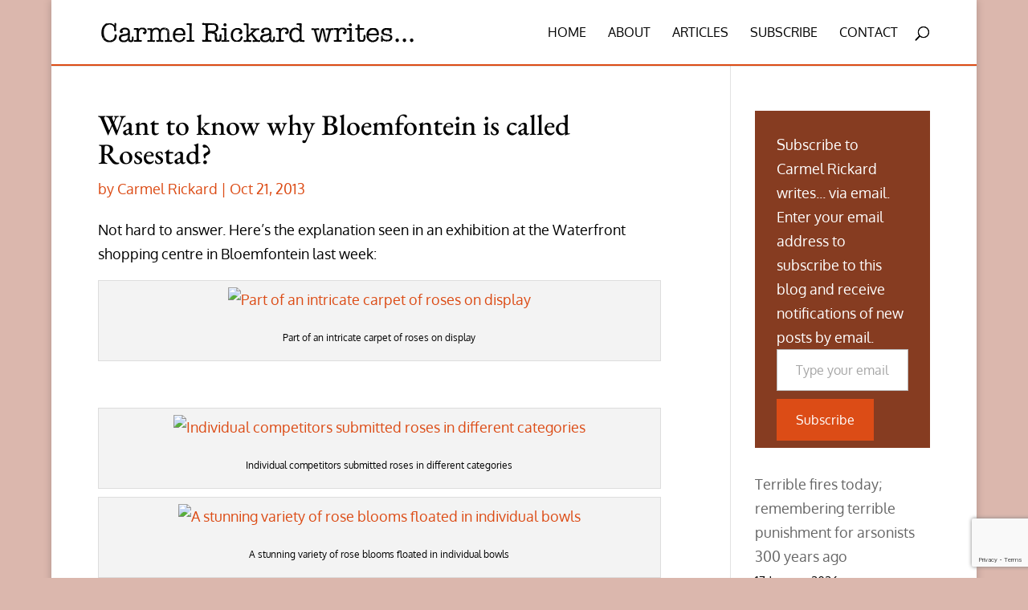

--- FILE ---
content_type: text/html; charset=utf-8
request_url: https://www.google.com/recaptcha/api2/anchor?ar=1&k=6LdZwEEdAAAAANDlucCMxbQ7kQNPEu5w2hPXyF5S&co=aHR0cHM6Ly9jYXJtZWxyaWNrYXJkLmNvLnphOjQ0Mw..&hl=en&v=N67nZn4AqZkNcbeMu4prBgzg&size=invisible&anchor-ms=20000&execute-ms=30000&cb=758d7tlgn9a4
body_size: 48670
content:
<!DOCTYPE HTML><html dir="ltr" lang="en"><head><meta http-equiv="Content-Type" content="text/html; charset=UTF-8">
<meta http-equiv="X-UA-Compatible" content="IE=edge">
<title>reCAPTCHA</title>
<style type="text/css">
/* cyrillic-ext */
@font-face {
  font-family: 'Roboto';
  font-style: normal;
  font-weight: 400;
  font-stretch: 100%;
  src: url(//fonts.gstatic.com/s/roboto/v48/KFO7CnqEu92Fr1ME7kSn66aGLdTylUAMa3GUBHMdazTgWw.woff2) format('woff2');
  unicode-range: U+0460-052F, U+1C80-1C8A, U+20B4, U+2DE0-2DFF, U+A640-A69F, U+FE2E-FE2F;
}
/* cyrillic */
@font-face {
  font-family: 'Roboto';
  font-style: normal;
  font-weight: 400;
  font-stretch: 100%;
  src: url(//fonts.gstatic.com/s/roboto/v48/KFO7CnqEu92Fr1ME7kSn66aGLdTylUAMa3iUBHMdazTgWw.woff2) format('woff2');
  unicode-range: U+0301, U+0400-045F, U+0490-0491, U+04B0-04B1, U+2116;
}
/* greek-ext */
@font-face {
  font-family: 'Roboto';
  font-style: normal;
  font-weight: 400;
  font-stretch: 100%;
  src: url(//fonts.gstatic.com/s/roboto/v48/KFO7CnqEu92Fr1ME7kSn66aGLdTylUAMa3CUBHMdazTgWw.woff2) format('woff2');
  unicode-range: U+1F00-1FFF;
}
/* greek */
@font-face {
  font-family: 'Roboto';
  font-style: normal;
  font-weight: 400;
  font-stretch: 100%;
  src: url(//fonts.gstatic.com/s/roboto/v48/KFO7CnqEu92Fr1ME7kSn66aGLdTylUAMa3-UBHMdazTgWw.woff2) format('woff2');
  unicode-range: U+0370-0377, U+037A-037F, U+0384-038A, U+038C, U+038E-03A1, U+03A3-03FF;
}
/* math */
@font-face {
  font-family: 'Roboto';
  font-style: normal;
  font-weight: 400;
  font-stretch: 100%;
  src: url(//fonts.gstatic.com/s/roboto/v48/KFO7CnqEu92Fr1ME7kSn66aGLdTylUAMawCUBHMdazTgWw.woff2) format('woff2');
  unicode-range: U+0302-0303, U+0305, U+0307-0308, U+0310, U+0312, U+0315, U+031A, U+0326-0327, U+032C, U+032F-0330, U+0332-0333, U+0338, U+033A, U+0346, U+034D, U+0391-03A1, U+03A3-03A9, U+03B1-03C9, U+03D1, U+03D5-03D6, U+03F0-03F1, U+03F4-03F5, U+2016-2017, U+2034-2038, U+203C, U+2040, U+2043, U+2047, U+2050, U+2057, U+205F, U+2070-2071, U+2074-208E, U+2090-209C, U+20D0-20DC, U+20E1, U+20E5-20EF, U+2100-2112, U+2114-2115, U+2117-2121, U+2123-214F, U+2190, U+2192, U+2194-21AE, U+21B0-21E5, U+21F1-21F2, U+21F4-2211, U+2213-2214, U+2216-22FF, U+2308-230B, U+2310, U+2319, U+231C-2321, U+2336-237A, U+237C, U+2395, U+239B-23B7, U+23D0, U+23DC-23E1, U+2474-2475, U+25AF, U+25B3, U+25B7, U+25BD, U+25C1, U+25CA, U+25CC, U+25FB, U+266D-266F, U+27C0-27FF, U+2900-2AFF, U+2B0E-2B11, U+2B30-2B4C, U+2BFE, U+3030, U+FF5B, U+FF5D, U+1D400-1D7FF, U+1EE00-1EEFF;
}
/* symbols */
@font-face {
  font-family: 'Roboto';
  font-style: normal;
  font-weight: 400;
  font-stretch: 100%;
  src: url(//fonts.gstatic.com/s/roboto/v48/KFO7CnqEu92Fr1ME7kSn66aGLdTylUAMaxKUBHMdazTgWw.woff2) format('woff2');
  unicode-range: U+0001-000C, U+000E-001F, U+007F-009F, U+20DD-20E0, U+20E2-20E4, U+2150-218F, U+2190, U+2192, U+2194-2199, U+21AF, U+21E6-21F0, U+21F3, U+2218-2219, U+2299, U+22C4-22C6, U+2300-243F, U+2440-244A, U+2460-24FF, U+25A0-27BF, U+2800-28FF, U+2921-2922, U+2981, U+29BF, U+29EB, U+2B00-2BFF, U+4DC0-4DFF, U+FFF9-FFFB, U+10140-1018E, U+10190-1019C, U+101A0, U+101D0-101FD, U+102E0-102FB, U+10E60-10E7E, U+1D2C0-1D2D3, U+1D2E0-1D37F, U+1F000-1F0FF, U+1F100-1F1AD, U+1F1E6-1F1FF, U+1F30D-1F30F, U+1F315, U+1F31C, U+1F31E, U+1F320-1F32C, U+1F336, U+1F378, U+1F37D, U+1F382, U+1F393-1F39F, U+1F3A7-1F3A8, U+1F3AC-1F3AF, U+1F3C2, U+1F3C4-1F3C6, U+1F3CA-1F3CE, U+1F3D4-1F3E0, U+1F3ED, U+1F3F1-1F3F3, U+1F3F5-1F3F7, U+1F408, U+1F415, U+1F41F, U+1F426, U+1F43F, U+1F441-1F442, U+1F444, U+1F446-1F449, U+1F44C-1F44E, U+1F453, U+1F46A, U+1F47D, U+1F4A3, U+1F4B0, U+1F4B3, U+1F4B9, U+1F4BB, U+1F4BF, U+1F4C8-1F4CB, U+1F4D6, U+1F4DA, U+1F4DF, U+1F4E3-1F4E6, U+1F4EA-1F4ED, U+1F4F7, U+1F4F9-1F4FB, U+1F4FD-1F4FE, U+1F503, U+1F507-1F50B, U+1F50D, U+1F512-1F513, U+1F53E-1F54A, U+1F54F-1F5FA, U+1F610, U+1F650-1F67F, U+1F687, U+1F68D, U+1F691, U+1F694, U+1F698, U+1F6AD, U+1F6B2, U+1F6B9-1F6BA, U+1F6BC, U+1F6C6-1F6CF, U+1F6D3-1F6D7, U+1F6E0-1F6EA, U+1F6F0-1F6F3, U+1F6F7-1F6FC, U+1F700-1F7FF, U+1F800-1F80B, U+1F810-1F847, U+1F850-1F859, U+1F860-1F887, U+1F890-1F8AD, U+1F8B0-1F8BB, U+1F8C0-1F8C1, U+1F900-1F90B, U+1F93B, U+1F946, U+1F984, U+1F996, U+1F9E9, U+1FA00-1FA6F, U+1FA70-1FA7C, U+1FA80-1FA89, U+1FA8F-1FAC6, U+1FACE-1FADC, U+1FADF-1FAE9, U+1FAF0-1FAF8, U+1FB00-1FBFF;
}
/* vietnamese */
@font-face {
  font-family: 'Roboto';
  font-style: normal;
  font-weight: 400;
  font-stretch: 100%;
  src: url(//fonts.gstatic.com/s/roboto/v48/KFO7CnqEu92Fr1ME7kSn66aGLdTylUAMa3OUBHMdazTgWw.woff2) format('woff2');
  unicode-range: U+0102-0103, U+0110-0111, U+0128-0129, U+0168-0169, U+01A0-01A1, U+01AF-01B0, U+0300-0301, U+0303-0304, U+0308-0309, U+0323, U+0329, U+1EA0-1EF9, U+20AB;
}
/* latin-ext */
@font-face {
  font-family: 'Roboto';
  font-style: normal;
  font-weight: 400;
  font-stretch: 100%;
  src: url(//fonts.gstatic.com/s/roboto/v48/KFO7CnqEu92Fr1ME7kSn66aGLdTylUAMa3KUBHMdazTgWw.woff2) format('woff2');
  unicode-range: U+0100-02BA, U+02BD-02C5, U+02C7-02CC, U+02CE-02D7, U+02DD-02FF, U+0304, U+0308, U+0329, U+1D00-1DBF, U+1E00-1E9F, U+1EF2-1EFF, U+2020, U+20A0-20AB, U+20AD-20C0, U+2113, U+2C60-2C7F, U+A720-A7FF;
}
/* latin */
@font-face {
  font-family: 'Roboto';
  font-style: normal;
  font-weight: 400;
  font-stretch: 100%;
  src: url(//fonts.gstatic.com/s/roboto/v48/KFO7CnqEu92Fr1ME7kSn66aGLdTylUAMa3yUBHMdazQ.woff2) format('woff2');
  unicode-range: U+0000-00FF, U+0131, U+0152-0153, U+02BB-02BC, U+02C6, U+02DA, U+02DC, U+0304, U+0308, U+0329, U+2000-206F, U+20AC, U+2122, U+2191, U+2193, U+2212, U+2215, U+FEFF, U+FFFD;
}
/* cyrillic-ext */
@font-face {
  font-family: 'Roboto';
  font-style: normal;
  font-weight: 500;
  font-stretch: 100%;
  src: url(//fonts.gstatic.com/s/roboto/v48/KFO7CnqEu92Fr1ME7kSn66aGLdTylUAMa3GUBHMdazTgWw.woff2) format('woff2');
  unicode-range: U+0460-052F, U+1C80-1C8A, U+20B4, U+2DE0-2DFF, U+A640-A69F, U+FE2E-FE2F;
}
/* cyrillic */
@font-face {
  font-family: 'Roboto';
  font-style: normal;
  font-weight: 500;
  font-stretch: 100%;
  src: url(//fonts.gstatic.com/s/roboto/v48/KFO7CnqEu92Fr1ME7kSn66aGLdTylUAMa3iUBHMdazTgWw.woff2) format('woff2');
  unicode-range: U+0301, U+0400-045F, U+0490-0491, U+04B0-04B1, U+2116;
}
/* greek-ext */
@font-face {
  font-family: 'Roboto';
  font-style: normal;
  font-weight: 500;
  font-stretch: 100%;
  src: url(//fonts.gstatic.com/s/roboto/v48/KFO7CnqEu92Fr1ME7kSn66aGLdTylUAMa3CUBHMdazTgWw.woff2) format('woff2');
  unicode-range: U+1F00-1FFF;
}
/* greek */
@font-face {
  font-family: 'Roboto';
  font-style: normal;
  font-weight: 500;
  font-stretch: 100%;
  src: url(//fonts.gstatic.com/s/roboto/v48/KFO7CnqEu92Fr1ME7kSn66aGLdTylUAMa3-UBHMdazTgWw.woff2) format('woff2');
  unicode-range: U+0370-0377, U+037A-037F, U+0384-038A, U+038C, U+038E-03A1, U+03A3-03FF;
}
/* math */
@font-face {
  font-family: 'Roboto';
  font-style: normal;
  font-weight: 500;
  font-stretch: 100%;
  src: url(//fonts.gstatic.com/s/roboto/v48/KFO7CnqEu92Fr1ME7kSn66aGLdTylUAMawCUBHMdazTgWw.woff2) format('woff2');
  unicode-range: U+0302-0303, U+0305, U+0307-0308, U+0310, U+0312, U+0315, U+031A, U+0326-0327, U+032C, U+032F-0330, U+0332-0333, U+0338, U+033A, U+0346, U+034D, U+0391-03A1, U+03A3-03A9, U+03B1-03C9, U+03D1, U+03D5-03D6, U+03F0-03F1, U+03F4-03F5, U+2016-2017, U+2034-2038, U+203C, U+2040, U+2043, U+2047, U+2050, U+2057, U+205F, U+2070-2071, U+2074-208E, U+2090-209C, U+20D0-20DC, U+20E1, U+20E5-20EF, U+2100-2112, U+2114-2115, U+2117-2121, U+2123-214F, U+2190, U+2192, U+2194-21AE, U+21B0-21E5, U+21F1-21F2, U+21F4-2211, U+2213-2214, U+2216-22FF, U+2308-230B, U+2310, U+2319, U+231C-2321, U+2336-237A, U+237C, U+2395, U+239B-23B7, U+23D0, U+23DC-23E1, U+2474-2475, U+25AF, U+25B3, U+25B7, U+25BD, U+25C1, U+25CA, U+25CC, U+25FB, U+266D-266F, U+27C0-27FF, U+2900-2AFF, U+2B0E-2B11, U+2B30-2B4C, U+2BFE, U+3030, U+FF5B, U+FF5D, U+1D400-1D7FF, U+1EE00-1EEFF;
}
/* symbols */
@font-face {
  font-family: 'Roboto';
  font-style: normal;
  font-weight: 500;
  font-stretch: 100%;
  src: url(//fonts.gstatic.com/s/roboto/v48/KFO7CnqEu92Fr1ME7kSn66aGLdTylUAMaxKUBHMdazTgWw.woff2) format('woff2');
  unicode-range: U+0001-000C, U+000E-001F, U+007F-009F, U+20DD-20E0, U+20E2-20E4, U+2150-218F, U+2190, U+2192, U+2194-2199, U+21AF, U+21E6-21F0, U+21F3, U+2218-2219, U+2299, U+22C4-22C6, U+2300-243F, U+2440-244A, U+2460-24FF, U+25A0-27BF, U+2800-28FF, U+2921-2922, U+2981, U+29BF, U+29EB, U+2B00-2BFF, U+4DC0-4DFF, U+FFF9-FFFB, U+10140-1018E, U+10190-1019C, U+101A0, U+101D0-101FD, U+102E0-102FB, U+10E60-10E7E, U+1D2C0-1D2D3, U+1D2E0-1D37F, U+1F000-1F0FF, U+1F100-1F1AD, U+1F1E6-1F1FF, U+1F30D-1F30F, U+1F315, U+1F31C, U+1F31E, U+1F320-1F32C, U+1F336, U+1F378, U+1F37D, U+1F382, U+1F393-1F39F, U+1F3A7-1F3A8, U+1F3AC-1F3AF, U+1F3C2, U+1F3C4-1F3C6, U+1F3CA-1F3CE, U+1F3D4-1F3E0, U+1F3ED, U+1F3F1-1F3F3, U+1F3F5-1F3F7, U+1F408, U+1F415, U+1F41F, U+1F426, U+1F43F, U+1F441-1F442, U+1F444, U+1F446-1F449, U+1F44C-1F44E, U+1F453, U+1F46A, U+1F47D, U+1F4A3, U+1F4B0, U+1F4B3, U+1F4B9, U+1F4BB, U+1F4BF, U+1F4C8-1F4CB, U+1F4D6, U+1F4DA, U+1F4DF, U+1F4E3-1F4E6, U+1F4EA-1F4ED, U+1F4F7, U+1F4F9-1F4FB, U+1F4FD-1F4FE, U+1F503, U+1F507-1F50B, U+1F50D, U+1F512-1F513, U+1F53E-1F54A, U+1F54F-1F5FA, U+1F610, U+1F650-1F67F, U+1F687, U+1F68D, U+1F691, U+1F694, U+1F698, U+1F6AD, U+1F6B2, U+1F6B9-1F6BA, U+1F6BC, U+1F6C6-1F6CF, U+1F6D3-1F6D7, U+1F6E0-1F6EA, U+1F6F0-1F6F3, U+1F6F7-1F6FC, U+1F700-1F7FF, U+1F800-1F80B, U+1F810-1F847, U+1F850-1F859, U+1F860-1F887, U+1F890-1F8AD, U+1F8B0-1F8BB, U+1F8C0-1F8C1, U+1F900-1F90B, U+1F93B, U+1F946, U+1F984, U+1F996, U+1F9E9, U+1FA00-1FA6F, U+1FA70-1FA7C, U+1FA80-1FA89, U+1FA8F-1FAC6, U+1FACE-1FADC, U+1FADF-1FAE9, U+1FAF0-1FAF8, U+1FB00-1FBFF;
}
/* vietnamese */
@font-face {
  font-family: 'Roboto';
  font-style: normal;
  font-weight: 500;
  font-stretch: 100%;
  src: url(//fonts.gstatic.com/s/roboto/v48/KFO7CnqEu92Fr1ME7kSn66aGLdTylUAMa3OUBHMdazTgWw.woff2) format('woff2');
  unicode-range: U+0102-0103, U+0110-0111, U+0128-0129, U+0168-0169, U+01A0-01A1, U+01AF-01B0, U+0300-0301, U+0303-0304, U+0308-0309, U+0323, U+0329, U+1EA0-1EF9, U+20AB;
}
/* latin-ext */
@font-face {
  font-family: 'Roboto';
  font-style: normal;
  font-weight: 500;
  font-stretch: 100%;
  src: url(//fonts.gstatic.com/s/roboto/v48/KFO7CnqEu92Fr1ME7kSn66aGLdTylUAMa3KUBHMdazTgWw.woff2) format('woff2');
  unicode-range: U+0100-02BA, U+02BD-02C5, U+02C7-02CC, U+02CE-02D7, U+02DD-02FF, U+0304, U+0308, U+0329, U+1D00-1DBF, U+1E00-1E9F, U+1EF2-1EFF, U+2020, U+20A0-20AB, U+20AD-20C0, U+2113, U+2C60-2C7F, U+A720-A7FF;
}
/* latin */
@font-face {
  font-family: 'Roboto';
  font-style: normal;
  font-weight: 500;
  font-stretch: 100%;
  src: url(//fonts.gstatic.com/s/roboto/v48/KFO7CnqEu92Fr1ME7kSn66aGLdTylUAMa3yUBHMdazQ.woff2) format('woff2');
  unicode-range: U+0000-00FF, U+0131, U+0152-0153, U+02BB-02BC, U+02C6, U+02DA, U+02DC, U+0304, U+0308, U+0329, U+2000-206F, U+20AC, U+2122, U+2191, U+2193, U+2212, U+2215, U+FEFF, U+FFFD;
}
/* cyrillic-ext */
@font-face {
  font-family: 'Roboto';
  font-style: normal;
  font-weight: 900;
  font-stretch: 100%;
  src: url(//fonts.gstatic.com/s/roboto/v48/KFO7CnqEu92Fr1ME7kSn66aGLdTylUAMa3GUBHMdazTgWw.woff2) format('woff2');
  unicode-range: U+0460-052F, U+1C80-1C8A, U+20B4, U+2DE0-2DFF, U+A640-A69F, U+FE2E-FE2F;
}
/* cyrillic */
@font-face {
  font-family: 'Roboto';
  font-style: normal;
  font-weight: 900;
  font-stretch: 100%;
  src: url(//fonts.gstatic.com/s/roboto/v48/KFO7CnqEu92Fr1ME7kSn66aGLdTylUAMa3iUBHMdazTgWw.woff2) format('woff2');
  unicode-range: U+0301, U+0400-045F, U+0490-0491, U+04B0-04B1, U+2116;
}
/* greek-ext */
@font-face {
  font-family: 'Roboto';
  font-style: normal;
  font-weight: 900;
  font-stretch: 100%;
  src: url(//fonts.gstatic.com/s/roboto/v48/KFO7CnqEu92Fr1ME7kSn66aGLdTylUAMa3CUBHMdazTgWw.woff2) format('woff2');
  unicode-range: U+1F00-1FFF;
}
/* greek */
@font-face {
  font-family: 'Roboto';
  font-style: normal;
  font-weight: 900;
  font-stretch: 100%;
  src: url(//fonts.gstatic.com/s/roboto/v48/KFO7CnqEu92Fr1ME7kSn66aGLdTylUAMa3-UBHMdazTgWw.woff2) format('woff2');
  unicode-range: U+0370-0377, U+037A-037F, U+0384-038A, U+038C, U+038E-03A1, U+03A3-03FF;
}
/* math */
@font-face {
  font-family: 'Roboto';
  font-style: normal;
  font-weight: 900;
  font-stretch: 100%;
  src: url(//fonts.gstatic.com/s/roboto/v48/KFO7CnqEu92Fr1ME7kSn66aGLdTylUAMawCUBHMdazTgWw.woff2) format('woff2');
  unicode-range: U+0302-0303, U+0305, U+0307-0308, U+0310, U+0312, U+0315, U+031A, U+0326-0327, U+032C, U+032F-0330, U+0332-0333, U+0338, U+033A, U+0346, U+034D, U+0391-03A1, U+03A3-03A9, U+03B1-03C9, U+03D1, U+03D5-03D6, U+03F0-03F1, U+03F4-03F5, U+2016-2017, U+2034-2038, U+203C, U+2040, U+2043, U+2047, U+2050, U+2057, U+205F, U+2070-2071, U+2074-208E, U+2090-209C, U+20D0-20DC, U+20E1, U+20E5-20EF, U+2100-2112, U+2114-2115, U+2117-2121, U+2123-214F, U+2190, U+2192, U+2194-21AE, U+21B0-21E5, U+21F1-21F2, U+21F4-2211, U+2213-2214, U+2216-22FF, U+2308-230B, U+2310, U+2319, U+231C-2321, U+2336-237A, U+237C, U+2395, U+239B-23B7, U+23D0, U+23DC-23E1, U+2474-2475, U+25AF, U+25B3, U+25B7, U+25BD, U+25C1, U+25CA, U+25CC, U+25FB, U+266D-266F, U+27C0-27FF, U+2900-2AFF, U+2B0E-2B11, U+2B30-2B4C, U+2BFE, U+3030, U+FF5B, U+FF5D, U+1D400-1D7FF, U+1EE00-1EEFF;
}
/* symbols */
@font-face {
  font-family: 'Roboto';
  font-style: normal;
  font-weight: 900;
  font-stretch: 100%;
  src: url(//fonts.gstatic.com/s/roboto/v48/KFO7CnqEu92Fr1ME7kSn66aGLdTylUAMaxKUBHMdazTgWw.woff2) format('woff2');
  unicode-range: U+0001-000C, U+000E-001F, U+007F-009F, U+20DD-20E0, U+20E2-20E4, U+2150-218F, U+2190, U+2192, U+2194-2199, U+21AF, U+21E6-21F0, U+21F3, U+2218-2219, U+2299, U+22C4-22C6, U+2300-243F, U+2440-244A, U+2460-24FF, U+25A0-27BF, U+2800-28FF, U+2921-2922, U+2981, U+29BF, U+29EB, U+2B00-2BFF, U+4DC0-4DFF, U+FFF9-FFFB, U+10140-1018E, U+10190-1019C, U+101A0, U+101D0-101FD, U+102E0-102FB, U+10E60-10E7E, U+1D2C0-1D2D3, U+1D2E0-1D37F, U+1F000-1F0FF, U+1F100-1F1AD, U+1F1E6-1F1FF, U+1F30D-1F30F, U+1F315, U+1F31C, U+1F31E, U+1F320-1F32C, U+1F336, U+1F378, U+1F37D, U+1F382, U+1F393-1F39F, U+1F3A7-1F3A8, U+1F3AC-1F3AF, U+1F3C2, U+1F3C4-1F3C6, U+1F3CA-1F3CE, U+1F3D4-1F3E0, U+1F3ED, U+1F3F1-1F3F3, U+1F3F5-1F3F7, U+1F408, U+1F415, U+1F41F, U+1F426, U+1F43F, U+1F441-1F442, U+1F444, U+1F446-1F449, U+1F44C-1F44E, U+1F453, U+1F46A, U+1F47D, U+1F4A3, U+1F4B0, U+1F4B3, U+1F4B9, U+1F4BB, U+1F4BF, U+1F4C8-1F4CB, U+1F4D6, U+1F4DA, U+1F4DF, U+1F4E3-1F4E6, U+1F4EA-1F4ED, U+1F4F7, U+1F4F9-1F4FB, U+1F4FD-1F4FE, U+1F503, U+1F507-1F50B, U+1F50D, U+1F512-1F513, U+1F53E-1F54A, U+1F54F-1F5FA, U+1F610, U+1F650-1F67F, U+1F687, U+1F68D, U+1F691, U+1F694, U+1F698, U+1F6AD, U+1F6B2, U+1F6B9-1F6BA, U+1F6BC, U+1F6C6-1F6CF, U+1F6D3-1F6D7, U+1F6E0-1F6EA, U+1F6F0-1F6F3, U+1F6F7-1F6FC, U+1F700-1F7FF, U+1F800-1F80B, U+1F810-1F847, U+1F850-1F859, U+1F860-1F887, U+1F890-1F8AD, U+1F8B0-1F8BB, U+1F8C0-1F8C1, U+1F900-1F90B, U+1F93B, U+1F946, U+1F984, U+1F996, U+1F9E9, U+1FA00-1FA6F, U+1FA70-1FA7C, U+1FA80-1FA89, U+1FA8F-1FAC6, U+1FACE-1FADC, U+1FADF-1FAE9, U+1FAF0-1FAF8, U+1FB00-1FBFF;
}
/* vietnamese */
@font-face {
  font-family: 'Roboto';
  font-style: normal;
  font-weight: 900;
  font-stretch: 100%;
  src: url(//fonts.gstatic.com/s/roboto/v48/KFO7CnqEu92Fr1ME7kSn66aGLdTylUAMa3OUBHMdazTgWw.woff2) format('woff2');
  unicode-range: U+0102-0103, U+0110-0111, U+0128-0129, U+0168-0169, U+01A0-01A1, U+01AF-01B0, U+0300-0301, U+0303-0304, U+0308-0309, U+0323, U+0329, U+1EA0-1EF9, U+20AB;
}
/* latin-ext */
@font-face {
  font-family: 'Roboto';
  font-style: normal;
  font-weight: 900;
  font-stretch: 100%;
  src: url(//fonts.gstatic.com/s/roboto/v48/KFO7CnqEu92Fr1ME7kSn66aGLdTylUAMa3KUBHMdazTgWw.woff2) format('woff2');
  unicode-range: U+0100-02BA, U+02BD-02C5, U+02C7-02CC, U+02CE-02D7, U+02DD-02FF, U+0304, U+0308, U+0329, U+1D00-1DBF, U+1E00-1E9F, U+1EF2-1EFF, U+2020, U+20A0-20AB, U+20AD-20C0, U+2113, U+2C60-2C7F, U+A720-A7FF;
}
/* latin */
@font-face {
  font-family: 'Roboto';
  font-style: normal;
  font-weight: 900;
  font-stretch: 100%;
  src: url(//fonts.gstatic.com/s/roboto/v48/KFO7CnqEu92Fr1ME7kSn66aGLdTylUAMa3yUBHMdazQ.woff2) format('woff2');
  unicode-range: U+0000-00FF, U+0131, U+0152-0153, U+02BB-02BC, U+02C6, U+02DA, U+02DC, U+0304, U+0308, U+0329, U+2000-206F, U+20AC, U+2122, U+2191, U+2193, U+2212, U+2215, U+FEFF, U+FFFD;
}

</style>
<link rel="stylesheet" type="text/css" href="https://www.gstatic.com/recaptcha/releases/N67nZn4AqZkNcbeMu4prBgzg/styles__ltr.css">
<script nonce="mvwiwUBPvKAzxO0bcY4ScQ" type="text/javascript">window['__recaptcha_api'] = 'https://www.google.com/recaptcha/api2/';</script>
<script type="text/javascript" src="https://www.gstatic.com/recaptcha/releases/N67nZn4AqZkNcbeMu4prBgzg/recaptcha__en.js" nonce="mvwiwUBPvKAzxO0bcY4ScQ">
      
    </script></head>
<body><div id="rc-anchor-alert" class="rc-anchor-alert"></div>
<input type="hidden" id="recaptcha-token" value="[base64]">
<script type="text/javascript" nonce="mvwiwUBPvKAzxO0bcY4ScQ">
      recaptcha.anchor.Main.init("[\x22ainput\x22,[\x22bgdata\x22,\x22\x22,\[base64]/[base64]/MjU1Ong/[base64]/[base64]/[base64]/[base64]/[base64]/[base64]/[base64]/[base64]/[base64]/[base64]/[base64]/[base64]/[base64]/[base64]/[base64]\\u003d\x22,\[base64]\\u003d\x22,\x22YcK5wow7S8Kpw5Arwr7CoR0Vwo5Qw4nDgAvDvDshIMOgFMOEdTdzwoMJTMKYHMOATRp7KnDDvQ3Dg2DCgx/[base64]/P8KrKsOiw5rCicOPYlTDgMKww7XDlA4YwoB2w6/CusKULMKgNMOKLwZewoFwW8OcOm8XwrrDnQLDumlnwqpuCxTDisKXGXt/DCDDt8OWwpcGIcKWw5/CvcOvw5zDgxIFRm3CqMKIwqLDkVYhwpPDrsONwrA3wqvDj8K/wqbCo8KVWy4+wp7CokHDtl8GwrvCicKgwogvIsK/[base64]/Cmy5kL8OcwrUAwqp5BsK6w7LCjMOGLMKzwqjDti3CviTCkhjDiMKjJR8wwrl/YVYewrDDmk4BFibCp8KbH8KEEVHDssOhc8OtXMKzXUXDsgfCosOjaWQSfsOeVcKfwqnDv23Dh3UTwpLDsMOHc8Ozw7nCn1fDrMONw7vDoMKWGsOuwqXDjjBVw6RgB8Kzw4fDimlybULDhhtDw7vCgMK4csOaw4LDg8KeJcKQw6R/[base64]/woHDlDUWIxfDl8OMwqsPw6XDjcOfw53DpHrCv081Hk0KD8Oswo9ZQsOlw77CpsKIVMKRC8Kfw7cOwrfDt2DCgMKBTV8nLjPDtMKIJ8O/wrHDocKMcB/CgS3DiXJaw5rClsOew7chwobCvk3Dn1fDmCppbWogHsKNbcKbfsOfw40owpkZBCHDmlIbw7NaCEPCusOLwqBkNcKBwoU7bkdUwrZWw5xwbcOwfDLDglxvesOBKFMOSMO6w6sLw5vCmcONTQvDmgfDlxHCscO6Dl/ChMO2w5bDn3HCmcOrwoHDnBASw6DCmsO9MkZSw6Fvw6UxXjPDnm0IOcKfwoc/wqHDkxc2wpR5WcKSVcKVwofDksK9w6HCu2t+w7ZRwqTCiMORwpzDs3nCg8OmEMO0wo/CoC0TJk0yICzCicK0w5oxw4BDwrZhM8KEAcKNwonDvRLCngcNw4JwFX7DgsKBwo9Ga0hBfsKSwoUGacKFf056wqElwoN6DiDChMOWw6PChsOqKiJ/w7TDjcOEwrzCvwvDnkjDrHTCs8Ojw4NYwrIiw4XCoh7CgBVewoE5SHPDj8K5HUPDpsKFEUfCqsOBXsKYdy/DscK1w7fCslYjJcOhw4jCuBgsw7ZdwqrDpA89w4gQSSdqVcOFwpZ7w7xjw6sTLwBfw4cewrBEVkQVKsOCw4bDsUxmw69qeRg2bF3Dn8KBw4Z8XsO3KMOdPsOZCMKcwqHCpSUFw6/Cs8KtMsKlw5dFIsOtcTF2NmFjwohIwpB4FMOrDVjDnT8nAcONworDusKhw4gKBynDucO/YV1lEcKKwoLCqcKRw7zDiMOuwpvDn8O0w5/Co3xGQ8KRwqcZVSwvw6LDpj3Dj8Oyw7/Dh8ONUcOkwqzClsK9wqnCrixPwqsSXMOzwoRpwqpuw7jDvMOTBWPCt3jCpSpIwqoBOcOfwrXDicKaRcOJw7jCvMK0w6pHODvDrsKXwrHCjsO/SnfDhXlcwqbDrgkiw73CtV3Ck3FiU2tWZcOWE3lqdl3Di1jCncOAw6rClcOSA2fChW/[base64]/w6paw7jDvxAGX8KvNMOiLGQOMmswBiIjUSXCtAHDmyDDucKMwrUNwp3DjcOjeE8AVxthw4p7JsOQwoXDksOWwoB0RcKyw74FUsOqwqwecsOnF0LCv8KBVRPCn8OzN2EkNsOEw7g2awduNnfCkcOtRhAKMw/Cpk84w5bCpAtQwrbClhzDnHtZw4bCjcOZVRvChsOhc8KEw695YMOgwrwkw7hqwrXCvcOxwrcGZiLDnMOhFlcowovCliNuIMKJPiPDmQsXeU7DnMKlTEPCpcOvw5pJwrPCjsK7McKnUiHDgsOoAG9uNH9GUcOiEFYlw7FGJcO4w7/CoVZPM0LCkQPCrU9VCMKxwoFzJhYxSkLCgMKvwq04EsKAQcO/TQRCw65WwpPDhG3CpsKCwoHChMKpwp/Dr2sUwpbCnBAywo/[base64]/[base64]/H1EsX8OTfWnCq8K5EMO+w6pHQWkdw6bDtMK0wr3DsicBwoXDs8OLBMK8JsOETTnDvE0zXTvCnF3CigbDvhMVw61YBcKVwoJ/F8OWMMKTHMOdwqoVeDPDpMOFwpRWOcKCwqNMwo7Cni9yw4PDgQdtV0ZzACnCpMK/wrpdwqTDs8OTw6Fmw77DrUgmw6QgV8K+ccOQNsKaw4/ClMObAiTCshonwrZhw7kzwr5awppVG8O3worCkyInSsOdDEHDvcKSAHrDsElEcknDrAfDmEHDrMKww5pgw658LRbDuBkIwqXDkcKiw5w2fcKaOU3DnTnDmMOXw7kySsOJw6xIUMOAwrjCnMKdwr7Dp8Krwp4Iw4IzWcOfwqA2wr3CkwhnH8OQw4vDiyBgwq/CjMOaHilPw455wrLCncKKwpcpDcKGwpg+wpzDg8O+CsK+GcORw7Y9CwXCg8OYw5Z9Zz/DgGrCowE0w4HDvVgWw5LCrcOpbsOaKxskw5nDhMKhARTDqcKgBjjDhUvDmG/[base64]/[base64]/DlQXCusKEb8OpCHERCkI3w5LCm8Onwrktw5Jvw4xhwo11GFQCR3klw67Co01pe8OtworCvcOlcDXDj8OxcnISw790d8ONw4PDqsOcw5oKXHM/w5NAf8KqJQ3DrsKnwqo6w5bDn8OPBMKlE8OkYcOjDsKtw4/DssO7wrrCnXPCrsOVVsOowrg7XkzDvRnCrMKiw6nCosKnw4PCiGjCksO7wqA0EMKzSsK9aFJLw5h3w5wkQnkKCMORASrDnjLDqMOZagvCqCHDkTk0V8Oaw7LCoMORw4UQw5E/wo1YZ8OCaMK+csKmwr4Ke8KswpgMESrCmsK9NMKkwqrCm8ObC8KNOnzCr15Jw6ZfViDDmg08P8KJw7DDikvDqRlKAcO3ZGbCsm7CssOoZcK6worDuk8nPMORPcKBwoACwobDtlTCvBl9w4/DpsKKdsOLHMOpw7BGw7pJaMO+Iyxxw5kDUwbDnsKRwqJdE8ODwrjDpWx6MsOlwovDtsOow7rDpHZBT8KzBsObwpg0ARMTw7cxw6fDusKKwqwwbQ/CuxbDksK+w4VfwqR8woTDsShoQcKuexk9wpjDv1zDvsOZw5VgwoDCnMOXJEF/[base64]/WMKZwrEQw4bCj8O2W8O9w6vDscKhLm7Dhw3DkcKJw6XClcKJXU9YFsOxW8O5woI0wosyIVs7Th5zwrTChXvCusK9WSHDv1XDnmMtST/DlBYaI8K6ScOZAkHDrVDCusKIwqVgwrEvKgfCnsKZwpQcRlTCmg/[base64]/DhcKHwoXDu8K8WsKCwrETMFZQw4cSwrxxIGlOw48lGsKowq4MDBXDhABnaSLCgcKbw5DDg8Ovw4xYDEHCvxPDrD3Dn8OGAgnCmSTDvcKJwoh3wq3DicOXXsKRwqViBAh/w5TDiMKLfkVCOcOHIsOWNXDCv8OiwrNcLsOXHissw7TCp8OSSMOBw7LCl0LCvWMGW2oLL1TDmMKvwonCs00wfMO4A8O+w5jDtsOdA8Ovw7AFCsKTwrM3wqF1wrbChMKJO8Kjw5PDo8K1AsOZw7/CnsOuwp3DmhPDtRFIw5hmDMKxwrvCsMKBeMK+w63DqcOeJxoiw4/Dr8OdBcKHesKEwoohYsOLPcKaw7ducsKSWh9TwrrClMOBLBNfA8KhwqTDuw1MdWLCmMOJN8KdWn0qeXTCi8KHXDheTGgdJcK7VgzDusOOUsOBPMO8wr3ChcOiejLCsRF/w7HDjsONwqXCjMOFGyrDtkfDssO9wrscYivCocO+wrDCrcKiH8Kqw7EnCGLCj39BEz/DhsOfNz7DuELDnipYwrVvdA/CrFgJw5/[base64]/DjcK8ZcKuw6vCqy98w5lNPMOawo9oMknDo21naMOEwrvCqMOXw7TCigF0w7YTHHbDrBPCiDfDnsOEc1gWw5DDjMKnw4PDusKYw4jChMOrHE/CucKNw5XCqUg1wpTDlmbDt8OCJsKRwobCpsOwSTrDv1/ChcKjD8Kqw7/CtWViw6TCjMO2w7koEsKHBB/CjcK6a25Dw4HCiDocR8OOw4MGRMKww6R4wpYRw5Q+w60gU8Klw67Dn8KJwpbDrMO4CxzDgTvDlVfClAVvw7TCty8EaMKLw4BsQMO/[base64]/[base64]/w5nCkT42w63Cs8OGBh3DvUzCucKIw5LDoQHDlEM9VsKMMCvDjGHCkcOPw74efcKqRjcWRcKtw4fCiQzDmsOBH8Oww6vCrsKHw5oKASjCvhrDlxgzw5gEwojDtsKow4bCq8KQw4vCux18H8OpXFIbM0LDqyd7w4bDpw7Ds1fCv8O/w7dcw6UGb8K9QMOHH8Kqw69DHwvClMKhwpNNe8O/XBbChcK4wrnDncOjexLDvBQtacKCw53CnADCkVDCphPClMKvDcK/w4t2LsOzdi4+bcOswqrDl8ObwoAzUiLDgsOow7PDoD3DsQDDpmEWAcO0YMOewoTCmMOJwoXDtjLDlcK4RMK8PULDu8KFwrhuQmLCgjvDq8KSeRR4w5hVw6hXw4p9w5/CkcO0OsOLw5TDu8O9eTkbwoAUw7c9R8O0XG99wqZYwqLCm8OJQh9UDcOQwqrDrcOlwovCnAo3AcKZOMKnb1wPcFbClglGw7LDq8OUwqbCgsKdw4rDqsK1wr89w4rDrBZxwpoYDARnYcKlwo/DuBPCmhrCgTBvw4jCosOnFUzChnw4bG3CvGfCgWI4wotVw4bCmMKrw4DDjlLDlMOewqjCtMO+w7tTNsO7XsKiHjsuPVwGW8KVw6N9woJawqgPw74Tw4Rkw64Bw7XDjMOALxFVwrlCJx/DpMK7GcKCw7vCn8KvJMODPzfDgXvCosKLWgjCuMKbwqDCrcOhXMKCf8O7HsKwdzbDicOYcik9wotzE8KRwrdfw4DDvMOWLyxzwrJmecKrfsKdFh3DiXLDgMO/J8KcesOqVMOEbkZUwq4OwqEiw4R5Y8OMw6rCjUbChcOVwpnCisOhw6jDkcObwrbClMOYw5PCmwtvFChQb8O4w40nPinDnjXDrBzDgMK6GcKNw4saUcKXAMKCVcKaTmZzKsOYUEJ4KALCrSTDoWFGLMOhwrbDrcOww7UWEnPDk28Mwq/[base64]/aMKYw57DoATChMKgw77CqjVzw4hVwrLCr8Olw5PCh23DiQc9wonCusKMw7IewofDrA0ewpbCrV5/OcOhHsOhw6h+w5dlw4DCgcOtHQUBw61Qw7XCulnDn0jCtEzDnWFww5R/YsK8VGLDgEcDe2E6ZsKKwoTCgx9rw4LDqMOBw7nDomBzHHMPw6TDq2bDn2ogAlsbQ8KZwrUdd8Orw4HDgTkROsOswqnCo8KuT8OVB8ODwrweNMOOR01pQ8Ogw4vDmsKpwq88woYibynDpj/Dm8OUwrXDj8O7HDdDU1wEO3fDi2bCphHDqFdCwqDCpzrCvjTCo8OFw7g2woVdOn1/Y8OYw7PDv0gXwoXCjgZ4wpjChUg/[base64]/DpsKPUQLCkWsfGcOhTMOLwqxew5TCn8OkHsKWw4bCsCvCky/[base64]/DnjDCscK8wpxFw6PChMKIdV7CocOJNV3DiXvCicKjOg/CgMOKw7vDqgMcwpZrw7lyLMO1CVVWPHUaw65Nw6PDtgF8FcOOFsONbMKvwrjCo8O1C1vCn8OSU8OnO8KnwqQAwrpewpXCtcO3w59ZwoHCgMK6wqYxwoTDg3fCpRUEwpFpwpd3w5HDnCJ3SMKSw7vDmsK4QFonXcKXw69xw6jDnSUHwrrDh8OLwr/[base64]/Cq8OBbMKNRmkwwofCgHQOwpw5A8K4wp3CuVlww744LMKqw7zCgcOgw4jCi8OVIsK7XRRkJS/DpMOXwrkWwp1DTV5pw4bDr33DgMKSw4nCrcOwwpzCusKVwowSV8OcUCfCsRfDnMOVwpY9E8K5EhHCsQ/DhMKMw6TDmMKgAArCjcKSPRvCjEgSVMOywqXDgMK1w7QNZFBNbRDCscOZw5llbMObSQ7Do8O6Px/[base64]/DvsKAw7/Di8Kjd8OeCsKGwptfw7dseDjDp8KvwqjConQ5RHDCjsOGUsKXw7pMwpLCtGhHVsO2LMKuJmPCvUhGOFfDol/Dg8OFwp47RMOvQsKLw61PNcKnL8OMw4/Cs1nCj8OTw45wUsK2bnMxecOYw4nDoMK8w6fDgmELwrk6w4rDnH8+Em9dw4nCr3/DgHMTNzEIBAZOw4XDoANnEx98TsKKw54+w5rCt8Ocb8Owwp99Z8KqS8KpL3w0w67CvBXDuMKqw4DDnlLDrkvDsx0VfzQrTiYJfcOgwpVTwpdXDTlVw7TCuzRkw7DCh1Fuwo0DfVvCilM7w6bCh8K/w7l7EnfCjEjDrcKYDcKMwq/[base64]/wpxeN8OuwrnCgsOiwrfDh1HCgSsvMAxJIyh+w47DmRd9RhLCl35hwq7CscOQwrViV8OCw4rDskI3E8KSDR/CkD/CtWUqw53CtMO+KlBpw7/Dji/CnMOPOsKNw7w1wqARw7QPU8OZN8K+w5XDrsK4Fylrw7jDo8KPw6QwecOnw7nCvyTChcO+w44Jw5fDgMK6wqjCusKFw6vDhMOow49bw4rCrMODNVVhR8O8wojCl8Kxw7VSZTAzwqggYH/ClAbDn8O7w7DChcKWU8KbbAzDp3Q1wqQ6w6pFwp3CjjvDrcOkOwrDpgbDjsKDwr/DqDLClF/CtMOYwqlFHiLCn0EWw6dnw596w5VCCcOPKStUw7PCoMOQw7vCvwjDkwbCsknClGXDvzRdX8KMLQdNO8KgwpHDijEVwr3CpgTDicKvJsO/DUbDlMOmw77Cl3jDjxx+wo/CnQ8QZXFhwpkOHMOfEMKVw7jCvFvDnnLCi8KZC8K3URVDfhMIw6PDgMKmw63CuWZhSxXCijQNJMO8WS5dRB/DiGLDiBYDwq0iwqgRecKVwp5Bw48Owpk7ccObcV42BCHCo1XDqBcuQHEHA0HDvcKKw4how77DmcOUwoh7wqHCtcK/Ci1Aw7nCtCbCo19CUcO1bMOWw4TChMKNwozCq8OzSXDCnMORY2nDihRwQjFBwod1wpQ6w4vCmcKGwonCv8KTwqknTnbDkRsSw6PCisKEdh9Ow61fw7F3w6PCicOMw4zDn8OpfxppwqsXwotqfwDChcKBw7Q3wohIwq5/QR3Dr8K4BCc9FB/[base64]/DiWfCuGLCp2YDw5/DrcKUe8K4wqpwLTsUwp7ClMOQdlLCu0BxwpAQw4tUMMObVEA2UcKaHHnDhDxRwrQBwq/DnsOrI8KlPMKnwq0owqrChsKDTcKQDMKwYcKvGH4EwqXDvMKJOyPDonLDrsOZBFYtXWkpG13Dn8OkY8Obw7FsPMKBwpFuNXTCkhnCjUHCn2XCvMOiTx/DncOFG8KZw6IkXcKdfhDCt8OXNSAlasKDOit2w5lpXcKVWwDDvMOPwofDgzVQXsKUfRUEwqMWwqzCs8OYEcKuUcOUw6VpwonDqsKYw4PDlUAaJ8OcwqZewqPDhGwxw4nDqz3DqcKewoAcw4zDkDfDjChCw4N3TsOxw5XCs0zDusKIwp/Dm8Ogw784JcOBwoM/OsK3dsKKU8OOwoXDiCwgw4FnY2cFImIlbQnDhcKzAVzDqMOSSsODw6fCjzDDv8KZSQsAKcOnbTs6CcOoKjTDiCsaM8Kdw7nDpMKtLnjDkXjDmMO3w53Ch8KnU8KHw6TCnR/Cm8KLw60/wp8AQ1XCnWwQwrFLw4hIIEwtwqPCncOxP8O8eGzDrHd0wo3Dl8O7w7/[base64]/Di2/CsELCisK3F2hUwpZKwoJDw7XDqsO7QGEZwq/CvcKSwrjCl8KlwonDk8KkIgXCp2ILGMOLw4jDp2kbw619d0TDtQVBw5/DjMKATxbDvcKAOcOlw4PDkTktPcOIwpPCjBZ9ZsO7w6QHwpNOw4nChjvDpyV3HMORw7l9w5M5w7crf8OuUxXDh8K1w4FMHsKqfsKXH0XDqMKqDh8/[base64]/CghVpwo/DjzTDr8O+wr/DjcOpw6PCnMKbwosXQsKEBw/ClcONPcKZZcKEwpgXw7LCg2t7w7fCkihKwpjCknt7fgvDj3jCrsKOwrrDmsO7w4IfSC5Iw6nCvMKWTMKuw7JkwpHCscOrw7LDk8KsMcO4w7/CnH4tw5E2bww7w78re8OXUxIXw6Epwo3Cs34zw5zCqcKKBQEtRg/DrBbCv8Orw7vCqcKtwoBrC2dMwq7DgnjCmsKUSD50w53Cm8Kqw40MFl4xwr3DnAXCs8KMwpt1Y8KDQ8KYwo3DrV/DmsO6wq19wrw+B8O1w6YSdMKWw5/CusKkwoPCrBrDlMKwwplswodMwoVjWMODw4l4wpHDhQB0JGvDvcOSw7YkfH81w5XDuFbCsMKyw5smw5DDiTPCni9kU1XDtXzDkkI3GG7DkgTCkMK+wprCrMKDw6EWZMKgRcOHw6LDkyDCt3/CnRbChD/DnnjDscOZwqx5wpBHwrpoJA3DlMOYwoHDmsK7w6LDul7DvcKFw5FhEAQUw4kNw6sceQPCo8O+w5kww7A8HDXDr8OhQ8KjbA0jwosIElXCvcOew5jDisOiGSjClzHCjsOKVsK/JMKxwpHCiMKKHWZMwqbCjsKsDcKTGmvDr2fCt8Oww5EUOU/DsAHCsMOcw5/DmW0LYMKQw5pdw4F2wpURfUd9CDVFw5nDnkRRBsKywqBewo5XwrfCv8Oaw4TCq3c5w4gLwpwOTkJsw7t9wpsAwrnCtigXw53CiMOZw7xyX8KTWcOgwqo/wp3CkDLDksOVwrjDisO+wq4XQ8OJw78JUsOQw7XDhcKkwpUeXMK1wqwswqjDqijDucK6wpRfRsK9cyc5wp/[base64]/CmMOwUMKlKkTDvCrDvMKnO8OKXsKGw4QKw6/CnBIuXMOMw5oXwoJPwptew5gPw4URwqLCvMKaWW/DvkBwUSPCjVDCmz9qdycYwqcbw67DnsOwwqk3EMKcOVFaBMO1TcK7YsKgwpw8wqZZX8O/LU11wpDCusOJwoXCoBdXVUHDjxx+eMK6aW7CoWjDs3zDuMKtR8Ofw53CrcOjWsKlV0fCiMOuwpB8w6AwRMOCwoLDuhXCtsK8ciFWwo1bwp3Cnx3DrAjClygnwp8aPzfCgcO8wqfDpsK+ccO3wqTClgzDiTYsXlnCgj8LNk8lwqTDgsKHDMKlwqsyw6/[base64]/wqPCiQVeYxzDlS/[base64]/[base64]/w6PCsWEzCMKZGMKiHmvDi8O2W8O6w6zCiioUdF8ZGFx3BFAqw4bDkHpdbMKNwpbCiMOAw7vDhMOuScOawprDh8Oqw5bDkDZAdMKkYgLDp8KMw7QSwrjCp8OqAMKkOj7DjR/DhTdPw5DDlMKFw7ZoaHQ0F8KeLnTDrcKhwpXCo2M0ScKXYn/DuW9pwrnCuMKmRDbDnlpFw6bCkwPCvApZMH/ClSIqGRkUHsKEw63DvGnDlMKXUkwtwoxcwrDCqWMBGMKmGAzDvScCw6XCkgsaf8OXw5/CmSh1Wx3CjsK2RR8IejnCnmVtwo1IwpYeeEACw4IPO8OOXcKMOjYyMlURw6bDp8K2DUrCuzw8ZQHCj1xaY8KMCMKbw45ND0oywpMzwoXCvWHCm8KfwqVkdl7DjsKaFl7CqwcBw71sTw5wKHlEwqLDgsKGw5zCnMK3wrnDgR/CvgFRNcKgw4BwccOPbUnClUsuwprCrsK1w5jDhMOKw7TCkx/Cqx/[base64]/DiDXDpAodU0B/wodmwpPDrcOww5gKwrjCtwjCjMOkMcO7w5jDvcOeejXDkzXDrMOswrIBSi9Iw4cqwrB5woLCiFbDugcRC8OmaT5gwqPCoxvCvsOtdsK/KsOuR8Knw4XDlcONw7VNFWpUw6fDvsKzw6LClcK8wrc2esK6CsO6w6lbwpPCgUbCvMKdwpzCm17Drw16PQ/[base64]/CrcOQw5DCtsK5Iw10w4hRwrVqfVdFN8OuCcKMwovCtcKmKU3DvMO8wrFHwq8Kw4ZXwr/CqsKYJMO0w5nDgj7DhVHDisK4C8KBYAUVw4jDqsKfwpbCoD1fw4rCh8Kdw6sxN8OPFcO2LMODSQBaS8KBw6fClVc8TMOqeVE6fArCjGLDtcKGGltsw6HDvlgiwrJqEi/Dvy5Ew4vDpBzCl2s8IGoSw7LCpWMnR8OqwpAhwrjDgy0vw43Ci1NwR8Orc8KrF8OWLMOxawTDjn5AwpPCvx/DgCVHbsK9w7EPwrzDjcOUQ8OSO3DDn8OaYMOifsKPw7jDjsKFago5UcKqw47CoVzCi3gqwrYiSMK2wofCqcKzQAAgZsKHw7XDsHBPYcKuw6rDu07Dt8O4w7Vae35ew6fDkH/CkMOWw7Q6wqjDnsK/wpfDrVlffmDDhsKaNcKIwrrCh8Kjw6Ecw4nCtMKsG2XDhsOpVhzChMOXVgLCtg/[base64]/BgfDg2nCtysZw5llw6kSaGTCjsOaw7TChsKIwo0pw4vDu8KUw4Z7wrYYb8OkdMOZG8KtN8O2w4nCvcKVw4zDkcKwf0YtcnZNwqDDksO3EETDlxNtJ8OAZsOKwqPCkcOTBMKRfMOqwpPDgcOXw5zDicOpIHlhwr1Qw6s/[base64]/DrWnCpAbDvCLDusOBw6g/wp3Dp1dIOixcw5bDoFbCjzZVJVkSIsO2XMKORW/DnsKFFm8IWx3Cgl3DisOZw6YxwozDscKrwrUJw5Fpw6TCjSDDs8KAZXbCq3PCk2M+w6XDj8KYw6VNfcKBw53CmkMaw4TCuMOMwrFXw5jCjEdNMMOBZQfDjcKVBMOxwqE+wpsxDVnDssK9PgXCgUpkwokyZ8OHwqfDpyPCr8KhwrhUw7vDrTRuwoUBw5/[base64]/WMOQXHHCol9GUkkzMg3DvRNMQlTDssKZUEsFwoIcwootIAwpR8Kyw6nCvXfDgcOXWDLCmcOyNlUewrVywp5lDcKUacOSwqZCw5vCt8O/w54OwqdXwpIQGyzDiF/ChsKUKUtBwqfCti3Cg8KBwpQgIMOWw5LCjn80csKdBFfCgMOzeMO8w511w59Zw48vw4MpGcOxWjkxwotbw5zCuMOtdGwUw63CnWwGLsKUw7fCrsOlw5o4Tl3ChMKFd8OWMyfDlATDnV/CkcKyICnDigTCiRDDn8K6wqXDjGYNLykneyotQsKVXsOsw4TCnm3DtUsrw7rDinhsAgXDmRTDnsKCwrHDhWtDT8Olw6hSw45HwpHCucKewqkbWsOLKQASwqBNw4HCp8KlfxAMJxkcw4VCw7kEwpvDmWvCo8KJw5M0LMKCwpHCnk/CjwzDgsKLX0jDlBVjLR7Dt8KwZSsPSQLDg8OdXEdtFMKgw4tNBcKZw6/DlU/CiBZywqQhH1tewpUGVXrCsmPCqnDCvcOuw5TCjHAsB3vDslwfw4PDgsKUSU4JAUbCtUgBK8K5woXDmFvCqwDClsOmwrDDu23Cm0PCmcOuwrnDm8KwV8OfwptzImMNVUvClELDp1h3w6fCucOHVzJiTsO1wq/CvWXClA1xwpXDtV4gdsOCOgrCsAfCvMOBH8O+JmrDocKlVcOAD8KFw57Ctzs/WF/DgCcHwrF0wpjDrMKKWcKuFsKVE8Ofw7PDj8OEw4p7w6wpw5zDpXPDjxsXexZ/w685w6LCuAtRUWQIdi86wocoUVx2DMOFwq/CrDrDlCYTCsKmw6Z3w5wywovDj8OHwrcUBEbDqsKNCXbCjh4sw5tywojCjcO7TcKfw4suwq/CnkVPCsOAw4bDukTDrhrDpMK+w7BNwrBmGlFZwrvDqsK7w7PCmDF3w5fCucKwwqlYR11AwpjDmjbCpQhow6PCjyLDjAl4w47DpSHCnnsrw6fCmDDDu8OYGMOpRMKaw7HDtwXClMKVOcOyfm1LwrjDk1/CnMKiwprDqcKaRcOvwqnDrz9mDsKaw5vDmMKwTsKTw5DCscOcW8Kgwrp/w6BbVjQ/e8OxA8KrwotRw5wywrB8Z1NjHjzDrD7Ds8KGwooRw41QwpjDvlkCEnHCiwE0M8OrSgRUR8KAA8Kmwp/DhcODw4vDk3AqaMORw5PDn8ODZVTCgmNXw53DnMOSNsOVJ3A/woHDiD0hByxYw55ywqtEP8KFPsKAFWfDisKKOiPDg8OTHy3DqMKRKXllHAckRMKgwqJdHyp4wq5EKh/DlgsjBnpjV0xMS3zDtsKFwr7Dn8OwL8O0CHHDpSDDsMK5AsKawprDi20xKg98w6HDuMOMSVjDvMK0woZqbMOEw6Avw5bCqA/CgMO5ZRhoAyg6cMKuTHwXwo7Cpg/Dk1vDm0DCq8Krw5nDpnJFbRc5woLDvVB9wqZ+w4AUFMO2VR/DiMKbQcOcwr5UdcOfw7zCgMK3XBLCmsKdw4Fww7zCp8KmXQgsEMOgwrPDo8KbwpYkMXNZFSZOwpDCtcKuw7rDr8KdVsOcEsOFwprDnsOoVWliwpdkw6ROQlBQw73DuATCmzNuL8Oxw4xmB1o2wprCo8KGXE/Cr2gWVThBUsKcfMKKwqnDqsK1w6Q4I8OdwrDDqMOUwoVvIn4pGsKzwo9DBMKcHQjDpFvDoEdKUsO4w7bCnUldMzojwo3Djh0WwozDr18IRSIoLcOdUQpaw6jCpXzCr8Kqd8K/w7jCnGdCwpY/[base64]/Dr8Kzw4lfTX1zfsKsJsKjNMO0wodcwrPCiMKrwoI4VzJAGcKJA1VVHltvwoXDsxfCnAFnVVoAw7zCiRlzw53CmSpiwr/[base64]/CmMKCBsKhw6/ClVVkwqYPLcKpw7UPwr9BwqHChsKdHMKTwpJrwqQFaQ3DhMOtwofDtjohwpDDv8KZLsOJwqw5woTCh3rDicKkwoHCqcKXH0HDkn3CjsORw5wWwpDDssK/woRGw7IcLF3CuxrCklnDosO0AMOyw613KBvDtcO/woh8DDXDhMKnw4vDny7CncOsw5TDoMOCakJXb8KVLyDCj8Odw7A1I8K1w5xlwoUew57CnsKcEWXCmMKpSzY/bsOvw4oqTX1qOV3CpEPDv3QMwpRawpVzYSwdDMOQwqpUDzfCnyvDg1I+w7dTQxbCn8OIGG7DvsOmZXDCs8O3wotmFQRZRCwgJTXCisOxw7zCml/CtsKHQMOlw78YwpkmDsOawqJ/w43Cg8K8NcK+w5xswoZIfcKFEcOqw64MCsKcOcOfw4tJwpUDTjJ+dGIKVMKmwqDDuy7Ci3weKUvDgsKBwrLDosK3wrTDkcKiIzgrw6UvB8KaKkzDm8K5w6Nqw5/DqcOZAcKSwqrCqmZCwrPCscOowrpUCEs2wqjCusKPUT5Pem/DusKdwpjDqjxfI8OswqnDq8K9w6vCm8KAOlvDhUzDmsKAIcKpw6w6eUAJaRfDi15gwq3Du3JhNsODwpfChsOMfiQdwrEcwoTCpjzDmGNawqETdsKbJjt4wpPDjAXClEBxW3rCjE1CUMKvb8O9wrfDs3Y4wptfVsOjw47DrcKzBsK9w7TDlMKNwq9Fw6MFbsKowq/DlMKpNSRpSMORb8O2PcOSwp9URypUwpMnwoowLx1fOibDhBg6NcKUN3lcTR4Rw65jDcKvw6zCp8OGAj0Gw79zBMKaR8O8wpsvNXrCpFNqT8OqaW7DrsOwNcKQwr15HMKCw7vDqAQYw79Uw7RBVsKuPlPCtMOEN8O+wo/DlcONw7sxV1zDg1vDtAZ2wqw3w7rDlsO/[base64]/[base64]/[base64]/C8KHfwZcw49BDgzCtcK2T0bCqMOVbsKbV8Obwo7Cl8Otw4gmw6dDwq4pbcODL8Kiw7vDisKIwoxiH8O+wq9CwrHDm8OeZMOMw6Zuw64wF1YzOmYrwp/DscOpSMOjwoNRw5zDqMKeR8O+wpDCgGbCkQ/CvU8fwrYrI8OLwoDDvsKNwpnDkjfDnx0LB8KBbB1hw6nDo8K2Y8OMwpspw79nwofDsnvDosOXWMO5fmNkwrJrw5QPeVEdwrl/w7zCmgo1w4wHb8OywprDgMKlwrE2RcOebVNWwp0nBMOyw7fDsl/DvkEQGz9rwoI+wo3CtsKtw6/DqcKzw7TDj8OQQ8OlwqDCo0cQJsKxQMK/wrx0w5PDo8OGI2vDj8O0OinDrcOrcsOmLH1Uw6PCqFnCtnrDk8Kjw73Di8K6dl9HC8OEw5tOW2drwp3CtRMrTcOPw6nCssKCOlLDpxByQUzCmB/CocKFwo7CvxPCgcKGw6PCrnPCqBTDsU0DXMOvGEUVAGXDpiZebV4Bwq7CtcOYUmtOeRzDscO2wp0uXB8wAVrCrMO9wrPCtcKawoHCt1XDjMOxw6jDiE4jwqvCgsOUwpPDrMOTY1vDjcOHwoZzw5xgwr/DvMKmwoJXwq1Tb1paM8KyODPDs3nDm8ODacK7aMKrw67Ch8OHMcOqwo9aK8OPSErDtR5ow64OccK7RcKyKBREw4wpK8KeS23DjsKTXRTDkcO+PsO+V3TDmFFrKSDCnx7DuH1GNcOeRmlgwoPDqAvCtcOWwpgDw7tQwqLDhMOawpsGYHDDg8OCwqTDlU/[base64]/KnzDuyoqNFwVw5NUOsOseksZah7DuxhIw6deXsO+dcOyRHdvYcODwp/[base64]/Cnj/Du3dhw77Ci8OBw7TCgW9hwrQtEMOTJcKpwoLCncO0CsO7ecOjwqfCt8KPCcO4fMOMAcO0w5jCn8KdwpJRw5HDmxFgw7lkwptCw7wYwpHDgibDgR/[base64]/[base64]/RcOjw7TCv01lwqE9BsKyw59zKgB1WD0dVcKYWiI4RsOBw4MMdCs+w4pQwqDDlsKcQMOMw5/DgT3DkMK1EsKDwp9IS8KrwoQYwo8HQsKabsOjcTzCvWzDtwbCisKNRcKPw7tEQMOpw4wwVsK8GsOffwzDqMOuOS/[base64]/DpzgBLcOTP8KKwo/CuTxgLw3DpMKBIR3CkGIgIcOYw43DmsKhdFLDv03DgsKkO8OrXlDDrMKVGcO/wrTDhEJgw6HCq8OrZMKuXcKUwrvCvnMMYDvDqFrCigB0w7w3w6HCu8KxD8K5a8KAw55vJHQqwo/CgcKMw4PCk8ObwoI1NClmAcOEKcOzwp5mcRZ7wo54w6XDmsOXw7QzwrjDilF4wrTCgWsVwo3Dm8OMHmTDu8O+woFDw5PDlB7CqXTDusK1w5ZpwrjCrEbCgsOZwosSVcOmCEHDksKEwoJhfsODZcKgwpAYwrN/UcO6w5Vaw49RUU3Cvh5OwqFfVWbCnCtdZQ7Cug/Dg0MzwrBYw5LDo2wfQcOVVcOiRCPCmcK0wojCqRMiwoXCkcO7EsOUIMKDegYLwqvDpMK7AsK3w7V4wpo9wqbDgWPCp0soU3kpT8OAwqccLcOlw5jCjcOAw4scSiVjwr/Dt0HCosKrQldKPEPCph7Djgc7Q1l0w6HDm25FOsKqe8KxYDHDksOQw7nDgwvCq8OdCHDCmcKRwoV3wq0WS2BBdBTDssOsN8KCdmUNKcOaw6ZFwrLCqC7ChXsZwozCtMO/H8OHNkLDi3J0w494w6/DmcKxDhnCgnNVGcOUwqzDn8OzeMOdw6LCjUbDqyE1UMKFbS8seMKbfcKcwrpbw5cxwr/Cr8Klw5rCtH0uw57CvlRkbMOEwponK8KAF04VbMOjw7LDrsKzw7bCl33CgMKwwqnDpXzDu1fDiDHDkcK2ckfDuW/[base64]/[base64]/CksO7MTzDtMOUWcKXw4bDmz7CgMKHLGRUwqkSwpPDu8KIwrorScKQbFTDlsKZwpTCr33DrMOndMOpwowGJzxzFF1+GxcEwr7DmsKfB2dew5/[base64]/wqXCrRTDscKQD8KNw6xPUx5LdsO/[base64]/[base64]/CtGhMIsKGw78mw7XCsU82EmU/LUQJwqs9C1p/MMOmFXceN3/ClcKRccKNwp/DscO5w4nDnjN4FMKOw5jDsS1cMcO6w7hZU1rCkQg+RkUuwrPDuMOewpDCm2zDjiwHCMOAXF44woTDsl9mwq3DuD3CrXBgw4/CpS0KIh/[base64]/Dojsiw5PDucKww5nDgcKnw6AXw4jClMOswq1HLD9ULWU+NgjCj39nIXEiXQQAwqIdw5FdUsOnwp8VJhjDksOHE8KQwrkVw4kxw5vDvsK/WxIQHWzDihcQwoDDtF8Yw5nDosKME8KgDkfDlMO+PQLDqjN3bh7DlsKww54KS8Opwq8Gw6VnwpFyw5nDo8KBccO1wr0Ewr4PRcOpOcKzw6XDrsO3VGlawonCvVQ9VmNSScK8QC9qw7/DjFbCngtNZcKgRMOiTRXCl2PDlcO4w5HCoMK7w7lkDAfCkD9awqN8BlU4X8KAb0FsAGLCkil/ek5DVnVtQkAbPA/DqTYQRsKzw4x/[base64]/Ch8KoCAHCnMK0KcOlw4Ynw6V4VW0GwqAEHh/Ci8Ksw5zCvnhhwpcFdMKOMMO4D8KywqlEBgN7w5HDp8KsJcOjwqLCo8O5PG9uV8OTw7LDl8KTwqzDh8KYNVXCusOZw5rChXbDljrDqBodbwPDhcOzwo8cCMK4w7JAOMOoZ8OOwqkTFXLDgybCqkTDhUbCiMOGIy/Dsx8Xw53DhRjChMOvIl5fw6rCk8OFw74Hw4ArL2hNLylTLsOMw6dcwq1Lw4fDoQA3w7Ulw5Y6wo0pwpPDl8KaJ8OtRmtaA8O0wr1ZG8KZw5jDt8ObwoZ5FMOQwqpBNn0Fc8OodRrDtcKzwpg2w4NSwo3CvsOMRMK/M0LDq8ODw6sHcMOyBC9DR8OOYVYVYRRdTMOEcWjDhE3CjC1IVkfCrUNtwrRXwp9ww6fCscKEw7LCksO7fcOHNlXDrQzDkBkEfcK5ZMKkSSQhw4jDoTByLMKKw7VFwqkowoNhw6kYw5/[base64]/CvwsxdcKVw7HDq8KQUi7DpVcgw5fDp8OgwqFyNnzDkcKUVcOTB8OKwpZ2PQvCucK1MBHDgsKrD29kEcO4w7HCgEjDicKrw6DDhzzCgjldw5/DssK6EcKcw5rCpMO9w5XCkUnCkFEBJcKBDGPDkz3Ci0siW8KqLhdew4VOH2hmYcKAw5bCo8KYdMOpw5PDg2dHwqEcwq3DlRHCrMO/w5l0wrfDr0/[base64]/CicO4dsKcwrECNzpmAl0QQ8K0wrpOIMObbsKcWTIZw6jDncKCw7UfRVrDrQrDusKWax1Rb8OtEUDCmybCuEVaEiRsw43DtMKCwo/CnCDDosOvwod1OMKFw4vDiUDCtMKTMsKiwp5HRcKbw7XDsUPDmyHCmsKuwrbChhvDqcKrUMOnw7HCj3w1G8KvwpRhdMKcbzBsYMKLw4gxw7hqw4fDincqwrLDmmpvLWU5AsKqATQwPFzCuXJpSjd4KTYMRibDhj7DnwnCg3TClsKAKj7Dqn/Do1Vnw6/[base64]/Rk/ClFHDicO8w5HCqWfCp8KlwoNZwq1ywqAnwrVRc8OZeGLCicOvbVBtMMO/w4YBeFEQw6Iqw6jDhXRaMcO5w7Yjw79QBsOPfcKjw4vDgcK2SE7CumbCuXXDncO6C8KJwoRZPgrCswbCjMKPwpzCjsKtw7nCslbCgMKSwofDq8OjwrnCrMOANcONekIHKT/Dr8O/wpTDrxBgeBFAOsKGLTwVw6vDmXjDtMO6wp7CrcOFw6DDuk3CliNTw4vCrRjClGA/w6zDj8OZIsKtwoHDssOCw5lJwqh1w5DCkV9+w4dEw4J0c8KOwrHDt8OKa8KDwozClUrCucKFwr7Dm8KpVnHDsMObw61FwoV2w7UswoUEwqHDj0bDh8Kfw4PDhsK7w4/DnsObw4l2wqfDiSXDr34CwpXDqC/Cn8KVAwJDTTDDjkDCrnYPWlIHw6/DhcKLwonCr8Oac8KFL2caw5Bpw7R2w5jDi8OWw6VZH8OfbXU9aMOlw5I7wq0qShQrw7ohZsKIw4UFwobCq8KOw6MXwoLDtsO3WMKRIMKUdsO7w4vDhcOxwq5iNxweUG0YEsKSw5/DgcK1wpbCiMO4w4lcwpVGK1QvWBjCq3ZYw6siB8OtwrXCiwXChcKUUjXDkMKvwr3CucKtIMOPwrHCuQ\\u003d\\u003d\x22],null,[\x22conf\x22,null,\x226LdZwEEdAAAAANDlucCMxbQ7kQNPEu5w2hPXyF5S\x22,0,null,null,null,1,[21,125,63,73,95,87,41,43,42,83,102,105,109,121],[7059694,356],0,null,null,null,null,0,null,0,null,700,1,null,0,\[base64]/76lBhnEnQkZnOKMAhmv8xEZ\x22,0,1,null,null,1,null,0,0,null,null,null,0],\x22https://carmelrickard.co.za:443\x22,null,[3,1,1],null,null,null,1,3600,[\x22https://www.google.com/intl/en/policies/privacy/\x22,\x22https://www.google.com/intl/en/policies/terms/\x22],\x22UeuUUxmZuD17wIyWyoVRibI5X9T8twrLtZt9zAzkgpU\\u003d\x22,1,0,null,1,1769673531243,0,0,[173,113],null,[83,32,57],\x22RC-f3bhwx28JxNxHQ\x22,null,null,null,null,null,\x220dAFcWeA6BnEaT623LvIRrc4CkWUxKFRmS8f6FQew80BYuUqdzYhuJQHbWFn_x9UZYnwZpEHb9HAUrhGbpnebYX9ZEXcsPEvuZKA\x22,1769756331176]");
    </script></body></html>